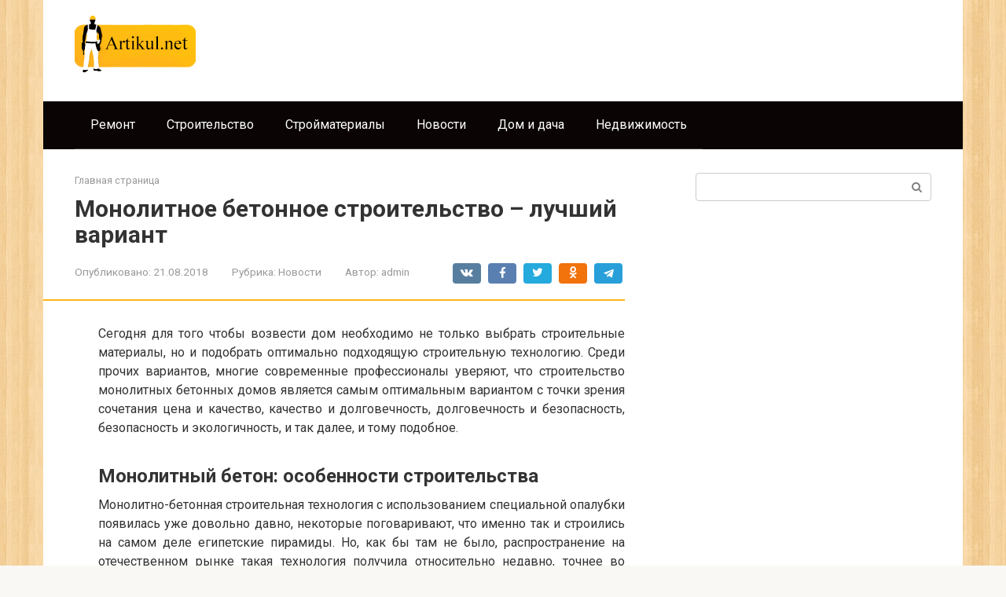

--- FILE ---
content_type: text/html; charset=UTF-8
request_url: https://artikul.net/monolitnoe-betonnoe-stroitelstvo-luchshij-variant.html
body_size: 13499
content:
<!DOCTYPE html>
<html lang="ru-RU">
<head>
    <meta charset="UTF-8">
    <meta name="viewport" content="width=device-width, initial-scale=1">

    <meta name='robots' content='index, follow, max-image-preview:large, max-snippet:-1, max-video-preview:-1' />

	<!-- This site is optimized with the Yoast SEO plugin v26.3 - https://yoast.com/wordpress/plugins/seo/ -->
	<title>Монолитное бетонное строительство – лучший вариант - Строительные материалы</title>
	<link rel="canonical" href="https://artikul.net/monolitnoe-betonnoe-stroitelstvo-luchshij-variant.html" />
	<meta property="og:locale" content="ru_RU" />
	<meta property="og:type" content="article" />
	<meta property="og:title" content="Монолитное бетонное строительство – лучший вариант - Строительные материалы" />
	<meta property="og:description" content="Сегодня для того чтобы возвести дом необходимо не только выбрать строительные материалы, но и подобрать оптимально подходящую строительную технологию. Среди прочих вариантов, многие современные профессионалы уверяют, что строительство монолитных бетонных домов является самым оптимальным вариантом с точки зрения сочетания цена и качество, качество и долговечность, долговечность и безопасность, безопасность и экологичность, и так далее, и [&hellip;]" />
	<meta property="og:url" content="https://artikul.net/monolitnoe-betonnoe-stroitelstvo-luchshij-variant.html" />
	<meta property="og:site_name" content="Строительные материалы" />
	<meta property="article:published_time" content="2018-08-21T18:39:03+00:00" />
	<meta name="author" content="admin" />
	<meta name="twitter:card" content="summary_large_image" />
	<meta name="twitter:label1" content="Написано автором" />
	<meta name="twitter:data1" content="admin" />
	<script type="application/ld+json" class="yoast-schema-graph">{"@context":"https://schema.org","@graph":[{"@type":"WebPage","@id":"https://artikul.net/monolitnoe-betonnoe-stroitelstvo-luchshij-variant.html","url":"https://artikul.net/monolitnoe-betonnoe-stroitelstvo-luchshij-variant.html","name":"Монолитное бетонное строительство – лучший вариант - Строительные материалы","isPartOf":{"@id":"https://artikul.net/#website"},"datePublished":"2018-08-21T18:39:03+00:00","author":{"@id":"https://artikul.net/#/schema/person/f86b49cedff1083d59138a35961f9c8e"},"breadcrumb":{"@id":"https://artikul.net/monolitnoe-betonnoe-stroitelstvo-luchshij-variant.html#breadcrumb"},"inLanguage":"ru-RU","potentialAction":[{"@type":"ReadAction","target":["https://artikul.net/monolitnoe-betonnoe-stroitelstvo-luchshij-variant.html"]}]},{"@type":"BreadcrumbList","@id":"https://artikul.net/monolitnoe-betonnoe-stroitelstvo-luchshij-variant.html#breadcrumb","itemListElement":[{"@type":"ListItem","position":1,"name":"Главная страница","item":"https://artikul.net/"},{"@type":"ListItem","position":2,"name":"Монолитное бетонное строительство – лучший вариант"}]},{"@type":"WebSite","@id":"https://artikul.net/#website","url":"https://artikul.net/","name":"Строительные материалы","description":"","potentialAction":[{"@type":"SearchAction","target":{"@type":"EntryPoint","urlTemplate":"https://artikul.net/?s={search_term_string}"},"query-input":{"@type":"PropertyValueSpecification","valueRequired":true,"valueName":"search_term_string"}}],"inLanguage":"ru-RU"},{"@type":"Person","@id":"https://artikul.net/#/schema/person/f86b49cedff1083d59138a35961f9c8e","name":"admin","image":{"@type":"ImageObject","inLanguage":"ru-RU","@id":"https://artikul.net/#/schema/person/image/","url":"https://secure.gravatar.com/avatar/66ff17623f1e9f46b71da7d37233505b392d786d004a16c87d7221fc73aa1859?s=96&d=mm&r=g","contentUrl":"https://secure.gravatar.com/avatar/66ff17623f1e9f46b71da7d37233505b392d786d004a16c87d7221fc73aa1859?s=96&d=mm&r=g","caption":"admin"},"sameAs":["https://artikul.net"],"url":"https://artikul.net/author/admin"}]}</script>
	<!-- / Yoast SEO plugin. -->


<link rel='dns-prefetch' href='//fonts.googleapis.com' />
<link rel="alternate" title="oEmbed (JSON)" type="application/json+oembed" href="https://artikul.net/wp-json/oembed/1.0/embed?url=https%3A%2F%2Fartikul.net%2Fmonolitnoe-betonnoe-stroitelstvo-luchshij-variant.html" />
<link rel="alternate" title="oEmbed (XML)" type="text/xml+oembed" href="https://artikul.net/wp-json/oembed/1.0/embed?url=https%3A%2F%2Fartikul.net%2Fmonolitnoe-betonnoe-stroitelstvo-luchshij-variant.html&#038;format=xml" />
<style id='wp-img-auto-sizes-contain-inline-css' type='text/css'>
img:is([sizes=auto i],[sizes^="auto," i]){contain-intrinsic-size:3000px 1500px}
/*# sourceURL=wp-img-auto-sizes-contain-inline-css */
</style>
<style id='wp-emoji-styles-inline-css' type='text/css'>

	img.wp-smiley, img.emoji {
		display: inline !important;
		border: none !important;
		box-shadow: none !important;
		height: 1em !important;
		width: 1em !important;
		margin: 0 0.07em !important;
		vertical-align: -0.1em !important;
		background: none !important;
		padding: 0 !important;
	}
/*# sourceURL=wp-emoji-styles-inline-css */
</style>
<style id='wp-block-library-inline-css' type='text/css'>
:root{--wp-block-synced-color:#7a00df;--wp-block-synced-color--rgb:122,0,223;--wp-bound-block-color:var(--wp-block-synced-color);--wp-editor-canvas-background:#ddd;--wp-admin-theme-color:#007cba;--wp-admin-theme-color--rgb:0,124,186;--wp-admin-theme-color-darker-10:#006ba1;--wp-admin-theme-color-darker-10--rgb:0,107,160.5;--wp-admin-theme-color-darker-20:#005a87;--wp-admin-theme-color-darker-20--rgb:0,90,135;--wp-admin-border-width-focus:2px}@media (min-resolution:192dpi){:root{--wp-admin-border-width-focus:1.5px}}.wp-element-button{cursor:pointer}:root .has-very-light-gray-background-color{background-color:#eee}:root .has-very-dark-gray-background-color{background-color:#313131}:root .has-very-light-gray-color{color:#eee}:root .has-very-dark-gray-color{color:#313131}:root .has-vivid-green-cyan-to-vivid-cyan-blue-gradient-background{background:linear-gradient(135deg,#00d084,#0693e3)}:root .has-purple-crush-gradient-background{background:linear-gradient(135deg,#34e2e4,#4721fb 50%,#ab1dfe)}:root .has-hazy-dawn-gradient-background{background:linear-gradient(135deg,#faaca8,#dad0ec)}:root .has-subdued-olive-gradient-background{background:linear-gradient(135deg,#fafae1,#67a671)}:root .has-atomic-cream-gradient-background{background:linear-gradient(135deg,#fdd79a,#004a59)}:root .has-nightshade-gradient-background{background:linear-gradient(135deg,#330968,#31cdcf)}:root .has-midnight-gradient-background{background:linear-gradient(135deg,#020381,#2874fc)}:root{--wp--preset--font-size--normal:16px;--wp--preset--font-size--huge:42px}.has-regular-font-size{font-size:1em}.has-larger-font-size{font-size:2.625em}.has-normal-font-size{font-size:var(--wp--preset--font-size--normal)}.has-huge-font-size{font-size:var(--wp--preset--font-size--huge)}.has-text-align-center{text-align:center}.has-text-align-left{text-align:left}.has-text-align-right{text-align:right}.has-fit-text{white-space:nowrap!important}#end-resizable-editor-section{display:none}.aligncenter{clear:both}.items-justified-left{justify-content:flex-start}.items-justified-center{justify-content:center}.items-justified-right{justify-content:flex-end}.items-justified-space-between{justify-content:space-between}.screen-reader-text{border:0;clip-path:inset(50%);height:1px;margin:-1px;overflow:hidden;padding:0;position:absolute;width:1px;word-wrap:normal!important}.screen-reader-text:focus{background-color:#ddd;clip-path:none;color:#444;display:block;font-size:1em;height:auto;left:5px;line-height:normal;padding:15px 23px 14px;text-decoration:none;top:5px;width:auto;z-index:100000}html :where(.has-border-color){border-style:solid}html :where([style*=border-top-color]){border-top-style:solid}html :where([style*=border-right-color]){border-right-style:solid}html :where([style*=border-bottom-color]){border-bottom-style:solid}html :where([style*=border-left-color]){border-left-style:solid}html :where([style*=border-width]){border-style:solid}html :where([style*=border-top-width]){border-top-style:solid}html :where([style*=border-right-width]){border-right-style:solid}html :where([style*=border-bottom-width]){border-bottom-style:solid}html :where([style*=border-left-width]){border-left-style:solid}html :where(img[class*=wp-image-]){height:auto;max-width:100%}:where(figure){margin:0 0 1em}html :where(.is-position-sticky){--wp-admin--admin-bar--position-offset:var(--wp-admin--admin-bar--height,0px)}@media screen and (max-width:600px){html :where(.is-position-sticky){--wp-admin--admin-bar--position-offset:0px}}

/*# sourceURL=wp-block-library-inline-css */
</style><style id='global-styles-inline-css' type='text/css'>
:root{--wp--preset--aspect-ratio--square: 1;--wp--preset--aspect-ratio--4-3: 4/3;--wp--preset--aspect-ratio--3-4: 3/4;--wp--preset--aspect-ratio--3-2: 3/2;--wp--preset--aspect-ratio--2-3: 2/3;--wp--preset--aspect-ratio--16-9: 16/9;--wp--preset--aspect-ratio--9-16: 9/16;--wp--preset--color--black: #000000;--wp--preset--color--cyan-bluish-gray: #abb8c3;--wp--preset--color--white: #ffffff;--wp--preset--color--pale-pink: #f78da7;--wp--preset--color--vivid-red: #cf2e2e;--wp--preset--color--luminous-vivid-orange: #ff6900;--wp--preset--color--luminous-vivid-amber: #fcb900;--wp--preset--color--light-green-cyan: #7bdcb5;--wp--preset--color--vivid-green-cyan: #00d084;--wp--preset--color--pale-cyan-blue: #8ed1fc;--wp--preset--color--vivid-cyan-blue: #0693e3;--wp--preset--color--vivid-purple: #9b51e0;--wp--preset--gradient--vivid-cyan-blue-to-vivid-purple: linear-gradient(135deg,rgb(6,147,227) 0%,rgb(155,81,224) 100%);--wp--preset--gradient--light-green-cyan-to-vivid-green-cyan: linear-gradient(135deg,rgb(122,220,180) 0%,rgb(0,208,130) 100%);--wp--preset--gradient--luminous-vivid-amber-to-luminous-vivid-orange: linear-gradient(135deg,rgb(252,185,0) 0%,rgb(255,105,0) 100%);--wp--preset--gradient--luminous-vivid-orange-to-vivid-red: linear-gradient(135deg,rgb(255,105,0) 0%,rgb(207,46,46) 100%);--wp--preset--gradient--very-light-gray-to-cyan-bluish-gray: linear-gradient(135deg,rgb(238,238,238) 0%,rgb(169,184,195) 100%);--wp--preset--gradient--cool-to-warm-spectrum: linear-gradient(135deg,rgb(74,234,220) 0%,rgb(151,120,209) 20%,rgb(207,42,186) 40%,rgb(238,44,130) 60%,rgb(251,105,98) 80%,rgb(254,248,76) 100%);--wp--preset--gradient--blush-light-purple: linear-gradient(135deg,rgb(255,206,236) 0%,rgb(152,150,240) 100%);--wp--preset--gradient--blush-bordeaux: linear-gradient(135deg,rgb(254,205,165) 0%,rgb(254,45,45) 50%,rgb(107,0,62) 100%);--wp--preset--gradient--luminous-dusk: linear-gradient(135deg,rgb(255,203,112) 0%,rgb(199,81,192) 50%,rgb(65,88,208) 100%);--wp--preset--gradient--pale-ocean: linear-gradient(135deg,rgb(255,245,203) 0%,rgb(182,227,212) 50%,rgb(51,167,181) 100%);--wp--preset--gradient--electric-grass: linear-gradient(135deg,rgb(202,248,128) 0%,rgb(113,206,126) 100%);--wp--preset--gradient--midnight: linear-gradient(135deg,rgb(2,3,129) 0%,rgb(40,116,252) 100%);--wp--preset--font-size--small: 13px;--wp--preset--font-size--medium: 20px;--wp--preset--font-size--large: 36px;--wp--preset--font-size--x-large: 42px;--wp--preset--spacing--20: 0.44rem;--wp--preset--spacing--30: 0.67rem;--wp--preset--spacing--40: 1rem;--wp--preset--spacing--50: 1.5rem;--wp--preset--spacing--60: 2.25rem;--wp--preset--spacing--70: 3.38rem;--wp--preset--spacing--80: 5.06rem;--wp--preset--shadow--natural: 6px 6px 9px rgba(0, 0, 0, 0.2);--wp--preset--shadow--deep: 12px 12px 50px rgba(0, 0, 0, 0.4);--wp--preset--shadow--sharp: 6px 6px 0px rgba(0, 0, 0, 0.2);--wp--preset--shadow--outlined: 6px 6px 0px -3px rgb(255, 255, 255), 6px 6px rgb(0, 0, 0);--wp--preset--shadow--crisp: 6px 6px 0px rgb(0, 0, 0);}:where(.is-layout-flex){gap: 0.5em;}:where(.is-layout-grid){gap: 0.5em;}body .is-layout-flex{display: flex;}.is-layout-flex{flex-wrap: wrap;align-items: center;}.is-layout-flex > :is(*, div){margin: 0;}body .is-layout-grid{display: grid;}.is-layout-grid > :is(*, div){margin: 0;}:where(.wp-block-columns.is-layout-flex){gap: 2em;}:where(.wp-block-columns.is-layout-grid){gap: 2em;}:where(.wp-block-post-template.is-layout-flex){gap: 1.25em;}:where(.wp-block-post-template.is-layout-grid){gap: 1.25em;}.has-black-color{color: var(--wp--preset--color--black) !important;}.has-cyan-bluish-gray-color{color: var(--wp--preset--color--cyan-bluish-gray) !important;}.has-white-color{color: var(--wp--preset--color--white) !important;}.has-pale-pink-color{color: var(--wp--preset--color--pale-pink) !important;}.has-vivid-red-color{color: var(--wp--preset--color--vivid-red) !important;}.has-luminous-vivid-orange-color{color: var(--wp--preset--color--luminous-vivid-orange) !important;}.has-luminous-vivid-amber-color{color: var(--wp--preset--color--luminous-vivid-amber) !important;}.has-light-green-cyan-color{color: var(--wp--preset--color--light-green-cyan) !important;}.has-vivid-green-cyan-color{color: var(--wp--preset--color--vivid-green-cyan) !important;}.has-pale-cyan-blue-color{color: var(--wp--preset--color--pale-cyan-blue) !important;}.has-vivid-cyan-blue-color{color: var(--wp--preset--color--vivid-cyan-blue) !important;}.has-vivid-purple-color{color: var(--wp--preset--color--vivid-purple) !important;}.has-black-background-color{background-color: var(--wp--preset--color--black) !important;}.has-cyan-bluish-gray-background-color{background-color: var(--wp--preset--color--cyan-bluish-gray) !important;}.has-white-background-color{background-color: var(--wp--preset--color--white) !important;}.has-pale-pink-background-color{background-color: var(--wp--preset--color--pale-pink) !important;}.has-vivid-red-background-color{background-color: var(--wp--preset--color--vivid-red) !important;}.has-luminous-vivid-orange-background-color{background-color: var(--wp--preset--color--luminous-vivid-orange) !important;}.has-luminous-vivid-amber-background-color{background-color: var(--wp--preset--color--luminous-vivid-amber) !important;}.has-light-green-cyan-background-color{background-color: var(--wp--preset--color--light-green-cyan) !important;}.has-vivid-green-cyan-background-color{background-color: var(--wp--preset--color--vivid-green-cyan) !important;}.has-pale-cyan-blue-background-color{background-color: var(--wp--preset--color--pale-cyan-blue) !important;}.has-vivid-cyan-blue-background-color{background-color: var(--wp--preset--color--vivid-cyan-blue) !important;}.has-vivid-purple-background-color{background-color: var(--wp--preset--color--vivid-purple) !important;}.has-black-border-color{border-color: var(--wp--preset--color--black) !important;}.has-cyan-bluish-gray-border-color{border-color: var(--wp--preset--color--cyan-bluish-gray) !important;}.has-white-border-color{border-color: var(--wp--preset--color--white) !important;}.has-pale-pink-border-color{border-color: var(--wp--preset--color--pale-pink) !important;}.has-vivid-red-border-color{border-color: var(--wp--preset--color--vivid-red) !important;}.has-luminous-vivid-orange-border-color{border-color: var(--wp--preset--color--luminous-vivid-orange) !important;}.has-luminous-vivid-amber-border-color{border-color: var(--wp--preset--color--luminous-vivid-amber) !important;}.has-light-green-cyan-border-color{border-color: var(--wp--preset--color--light-green-cyan) !important;}.has-vivid-green-cyan-border-color{border-color: var(--wp--preset--color--vivid-green-cyan) !important;}.has-pale-cyan-blue-border-color{border-color: var(--wp--preset--color--pale-cyan-blue) !important;}.has-vivid-cyan-blue-border-color{border-color: var(--wp--preset--color--vivid-cyan-blue) !important;}.has-vivid-purple-border-color{border-color: var(--wp--preset--color--vivid-purple) !important;}.has-vivid-cyan-blue-to-vivid-purple-gradient-background{background: var(--wp--preset--gradient--vivid-cyan-blue-to-vivid-purple) !important;}.has-light-green-cyan-to-vivid-green-cyan-gradient-background{background: var(--wp--preset--gradient--light-green-cyan-to-vivid-green-cyan) !important;}.has-luminous-vivid-amber-to-luminous-vivid-orange-gradient-background{background: var(--wp--preset--gradient--luminous-vivid-amber-to-luminous-vivid-orange) !important;}.has-luminous-vivid-orange-to-vivid-red-gradient-background{background: var(--wp--preset--gradient--luminous-vivid-orange-to-vivid-red) !important;}.has-very-light-gray-to-cyan-bluish-gray-gradient-background{background: var(--wp--preset--gradient--very-light-gray-to-cyan-bluish-gray) !important;}.has-cool-to-warm-spectrum-gradient-background{background: var(--wp--preset--gradient--cool-to-warm-spectrum) !important;}.has-blush-light-purple-gradient-background{background: var(--wp--preset--gradient--blush-light-purple) !important;}.has-blush-bordeaux-gradient-background{background: var(--wp--preset--gradient--blush-bordeaux) !important;}.has-luminous-dusk-gradient-background{background: var(--wp--preset--gradient--luminous-dusk) !important;}.has-pale-ocean-gradient-background{background: var(--wp--preset--gradient--pale-ocean) !important;}.has-electric-grass-gradient-background{background: var(--wp--preset--gradient--electric-grass) !important;}.has-midnight-gradient-background{background: var(--wp--preset--gradient--midnight) !important;}.has-small-font-size{font-size: var(--wp--preset--font-size--small) !important;}.has-medium-font-size{font-size: var(--wp--preset--font-size--medium) !important;}.has-large-font-size{font-size: var(--wp--preset--font-size--large) !important;}.has-x-large-font-size{font-size: var(--wp--preset--font-size--x-large) !important;}
/*# sourceURL=global-styles-inline-css */
</style>

<style id='classic-theme-styles-inline-css' type='text/css'>
/*! This file is auto-generated */
.wp-block-button__link{color:#fff;background-color:#32373c;border-radius:9999px;box-shadow:none;text-decoration:none;padding:calc(.667em + 2px) calc(1.333em + 2px);font-size:1.125em}.wp-block-file__button{background:#32373c;color:#fff;text-decoration:none}
/*# sourceURL=/wp-includes/css/classic-themes.min.css */
</style>
<link rel='stylesheet' id='google-fonts-css' href='https://fonts.googleapis.com/css?family=Roboto%3A400%2C400i%2C700&#038;subset=cyrillic&#038;display=swap&#038;ver=6.9'  media='all' />
<link rel='stylesheet' id='root-style-css' href='https://artikul.net/wp-content/themes/root/assets/css/style.min.css?ver=3.1.4'  media='all' />
<script type="text/javascript" src="https://artikul.net/wp-includes/js/jquery/jquery.min.js?ver=3.7.1" id="jquery-core-js"></script>
<script type="text/javascript" src="https://artikul.net/wp-includes/js/jquery/jquery-migrate.min.js?ver=3.4.1" id="jquery-migrate-js"></script>
<link rel="https://api.w.org/" href="https://artikul.net/wp-json/" /><link rel="alternate" title="JSON" type="application/json" href="https://artikul.net/wp-json/wp/v2/posts/2633" /><style>.site-logotype {max-width:1000px}.site-logotype img {max-height:100px}@media (max-width: 991px) {.mob-search{display:block;margin-bottom:25px} }.scrolltop {background-color:#cccccc}.scrolltop:after {color:#ffffff}.scrolltop {width:50px}.scrolltop {height:50px}.scrolltop:after {content:"\f102"}.entry-image:not(.entry-image--big) {margin-left:-20px}@media (min-width: 1200px) {.entry-image:not(.entry-image--big) {margin-left:-40px} }body {font-family:"Roboto" ,"Helvetica Neue", Helvetica, Arial, sans-serif}@media (min-width: 576px) {body {font-size:16px} }@media (min-width: 576px) {body {line-height:1.5} }.site-title, .site-title a {font-family:"Roboto" ,"Helvetica Neue", Helvetica, Arial, sans-serif}@media (min-width: 576px) {.site-title, .site-title a {font-size:28px} }@media (min-width: 576px) {.site-title, .site-title a {line-height:1.1} }.site-description {font-family:"Roboto" ,"Helvetica Neue", Helvetica, Arial, sans-serif}@media (min-width: 576px) {.site-description {font-size:16px} }@media (min-width: 576px) {.site-description {line-height:1.5} }.top-menu {font-family:"Roboto" ,"Helvetica Neue", Helvetica, Arial, sans-serif}@media (min-width: 576px) {.top-menu {font-size:16px} }@media (min-width: 576px) {.top-menu {line-height:1.5} }.main-navigation ul li a, .main-navigation ul li .removed-link, .footer-navigation ul li a, .footer-navigation ul li .removed-link{font-family:"Roboto" ,"Helvetica Neue", Helvetica, Arial, sans-serif}@media (min-width: 576px) {.main-navigation ul li a, .main-navigation ul li .removed-link, .footer-navigation ul li a, .footer-navigation ul li .removed-link {font-size: 16px} }@media (min-width: 576px) {.main-navigation ul li a, .main-navigation ul li .removed-link, .footer-navigation ul li a, .footer-navigation ul li .removed-link {line-height:1.5} }.h1, h1:not(.site-title) {font-weight:bold;}.h2, h2 {font-weight:bold;}.h3, h3 {font-weight:bold;}.h4, h4 {font-weight:bold;}.h5, h5 {font-weight:bold;}.h6, h6 {font-weight:bold;}.mob-hamburger span, .card-slider__category, .card-slider-container .swiper-pagination-bullet-active, .page-separator, .pagination .current, .pagination a.page-numbers:hover, .entry-content ul > li:before, .entry-content ul:not([class])>li:before, .entry-content ul.wp-block-list>li:before, .home-text ul:not([class])>li:before, .home-text ul.wp-block-list>li:before, .taxonomy-description ul:not([class])>li:before, .taxonomy-description ul.wp-block-list>li:before, .btn, .comment-respond .form-submit input, .contact-form .contact_submit, .page-links__item {background-color:#ffb517}.spoiler-box, .entry-content ol li:before, .entry-content ol:not([class]) li:before, .entry-content ol.wp-block-list li:before, .home-text ol:not([class]) li:before, .home-text ol.wp-block-list li:before, .taxonomy-description ol:not([class]) li:before, .taxonomy-description ol.wp-block-list li:before, .mob-hamburger, .inp:focus, .search-form__text:focus, .entry-content blockquote:not(.wpremark),
         .comment-respond .comment-form-author input:focus, .comment-respond .comment-form-author textarea:focus, .comment-respond .comment-form-comment input:focus, .comment-respond .comment-form-comment textarea:focus, .comment-respond .comment-form-email input:focus, .comment-respond .comment-form-email textarea:focus, .comment-respond .comment-form-url input:focus, .comment-respond .comment-form-url textarea:focus {border-color:#ffb517}.entry-content blockquote:before, .spoiler-box__title:after, .sidebar-navigation .menu-item-has-children:after,
        .star-rating--score-1:not(.hover) .star-rating-item:nth-child(1),
        .star-rating--score-2:not(.hover) .star-rating-item:nth-child(1), .star-rating--score-2:not(.hover) .star-rating-item:nth-child(2),
        .star-rating--score-3:not(.hover) .star-rating-item:nth-child(1), .star-rating--score-3:not(.hover) .star-rating-item:nth-child(2), .star-rating--score-3:not(.hover) .star-rating-item:nth-child(3),
        .star-rating--score-4:not(.hover) .star-rating-item:nth-child(1), .star-rating--score-4:not(.hover) .star-rating-item:nth-child(2), .star-rating--score-4:not(.hover) .star-rating-item:nth-child(3), .star-rating--score-4:not(.hover) .star-rating-item:nth-child(4),
        .star-rating--score-5:not(.hover) .star-rating-item:nth-child(1), .star-rating--score-5:not(.hover) .star-rating-item:nth-child(2), .star-rating--score-5:not(.hover) .star-rating-item:nth-child(3), .star-rating--score-5:not(.hover) .star-rating-item:nth-child(4), .star-rating--score-5:not(.hover) .star-rating-item:nth-child(5), .star-rating-item.hover {color:#ffb517}body {color:#333333}a, .spanlink, .comment-reply-link, .pseudo-link, .root-pseudo-link {color:#c2512a}a:hover, a:focus, a:active, .spanlink:hover, .comment-reply-link:hover, .pseudo-link:hover {color:#e66212}.site-header {background-color:#ffffff}.site-header {color:#333333}.site-title, .site-title a {color:#5a80b1}.site-description, .site-description a {color:#666666}.top-menu ul li a {color:#333333}.main-navigation, .footer-navigation, .main-navigation ul li .sub-menu, .footer-navigation ul li .sub-menu {background-color:#0a0404}.main-navigation ul li a, .main-navigation ul li .removed-link, .footer-navigation ul li a, .footer-navigation ul li .removed-link {color:#ffffff}.site-content {background-color:#ffffff}.site-footer {background-color:#ffffff}.site-footer {color:#333333}body {background-image:url(https://artikul.net/wp-content/themes/root/images/backgrounds/wood.jpg) }</style><link rel="prefetch" href="https://artikul.net/wp-content/themes/root/fonts/fontawesome-webfont.ttf" as="font" crossorigin>    <!-- Global site tag (gtag.js) - Google Analytics -->
<script async src="https://www.googletagmanager.com/gtag/js?id=UA-126505018-1"></script>
<script>
window.dataLayer = window.dataLayer || [];
function gtag(){dataLayer.push(arguments);}
gtag('js', new Date());

gtag('config', 'UA-126505018-1');
</script>

<script type="text/javascript">
<!--
var _acic={dataProvider:10};(function(){var e=document.createElement("script");e.type="text/javascript";e.async=true;e.src="https://www.acint.net/aci.js";var t=document.getElementsByTagName("script")[0];t.parentNode.insertBefore(e,t)})()
//-->
</script></head>

<body data-rsssl=1 class="wp-singular post-template-default single single-post postid-2633 single-format-standard wp-theme-root  group-blog">



<div id="page" class="site">
    <a class="skip-link screen-reader-text" href="#main"><!--noindex-->Перейти к контенту<!--/noindex--></a>

    

<header id="masthead" class="site-header container" itemscope itemtype="http://schema.org/WPHeader">
    <div class="site-header-inner ">
        <div class="site-branding">
            <div class="site-logotype"><a href="https://artikul.net/"><img src="https://artikul.net/wp-content/uploads/2022/01/belik_ua.png" width="154" height="72" alt="Строительные материалы"></a></div>
                    </div><!-- .site-branding -->

        
        
        
        
        <div class="mob-hamburger"><span></span></div>

                    <div class="mob-search">
<form role="search" method="get" id="searchform_1424" action="https://artikul.net/" class="search-form">
    <label class="screen-reader-text" for="s_1424"><!--noindex-->Поиск: <!--/noindex--></label>
    <input type="text" value="" name="s" id="s_1424" class="search-form__text">
    <button type="submit" id="searchsubmit_1424" class="search-form__submit"></button>
</form></div>
            </div><!--.site-header-inner-->
</header><!-- #masthead -->



    
    
    <nav id="site-navigation" class="main-navigation container" itemscope itemtype="http://schema.org/SiteNavigationElement">
        <div class="main-navigation-inner ">
            <div class="menu-%d0%b3%d0%bb%d0%b0%d0%b2%d0%bd%d0%be%d0%b5-container"><ul id="header_menu" class="menu"><li id="menu-item-1144" class="menu-item menu-item-type-taxonomy menu-item-object-category menu-item-1144"><a href="https://artikul.net/category/remont">Ремонт</a></li>
<li id="menu-item-1145" class="menu-item menu-item-type-taxonomy menu-item-object-category menu-item-1145"><a href="https://artikul.net/category/stroitelstvo">Строительство</a></li>
<li id="menu-item-1146" class="menu-item menu-item-type-taxonomy menu-item-object-category menu-item-1146"><a href="https://artikul.net/category/stroitelnye-materialy">Стройматериалы</a></li>
<li id="menu-item-1147" class="menu-item menu-item-type-taxonomy menu-item-object-category current-post-ancestor current-menu-parent current-post-parent menu-item-1147"><a href="https://artikul.net/category/novosti">Новости</a></li>
<li id="menu-item-1148" class="menu-item menu-item-type-taxonomy menu-item-object-category menu-item-1148"><a href="https://artikul.net/category/dom-i-dacha">Дом и дача</a></li>
<li id="menu-item-1149" class="menu-item menu-item-type-taxonomy menu-item-object-category menu-item-1149"><a href="https://artikul.net/category/nedvizhimost">Недвижимость</a></li>
</ul></div>        </div><!--.main-navigation-inner-->
    </nav><!-- #site-navigation -->

    

    
    
	<div id="content" class="site-content container">

        

<div itemscope itemtype="http://schema.org/Article">

    
	<div id="primary" class="content-area">
		<main id="main" class="site-main">

            <div class="breadcrumb" id="breadcrumbs"><span><span><a href="https://artikul.net/">Главная страница</a></span></span></div>
			
<article id="post-2633" class="post-2633 post type-post status-publish format-standard  category-novosti">

    
        <header class="entry-header">
                                            <h1 class="entry-title" itemprop="headline">Монолитное бетонное строительство – лучший вариант</h1>                            
            
                            <div class="entry-meta"><span class="entry-date"><span class="entry-label">Опубликовано:</span> <time itemprop="datePublished" datetime="2018-08-21">21.08.2018</time></span><span class="entry-category"><span class="hidden-xs">Рубрика:</span> <a href="https://artikul.net/category/novosti" itemprop="articleSection">Новости</a></span><span class="entry-author"><span class="hidden-xs">Автор:</span> <span itemprop="author">admin</span></span><span class="b-share b-share--small">


<span class="b-share__ico b-share__vk js-share-link" data-uri="https://vk.com/share.php?url=https%3A%2F%2Fartikul.net%2Fmonolitnoe-betonnoe-stroitelstvo-luchshij-variant.html"></span>


<span class="b-share__ico b-share__fb js-share-link" data-uri="https://www.facebook.com/sharer.php?u=https%3A%2F%2Fartikul.net%2Fmonolitnoe-betonnoe-stroitelstvo-luchshij-variant.html"></span>


<span class="b-share__ico b-share__tw js-share-link" data-uri="https://twitter.com/share?text=%D0%9C%D0%BE%D0%BD%D0%BE%D0%BB%D0%B8%D1%82%D0%BD%D0%BE%D0%B5+%D0%B1%D0%B5%D1%82%D0%BE%D0%BD%D0%BD%D0%BE%D0%B5+%D1%81%D1%82%D1%80%D0%BE%D0%B8%D1%82%D0%B5%D0%BB%D1%8C%D1%81%D1%82%D0%B2%D0%BE+%E2%80%93+%D0%BB%D1%83%D1%87%D1%88%D0%B8%D0%B9+%D0%B2%D0%B0%D1%80%D0%B8%D0%B0%D0%BD%D1%82&url=https%3A%2F%2Fartikul.net%2Fmonolitnoe-betonnoe-stroitelstvo-luchshij-variant.html"></span>


<span class="b-share__ico b-share__ok js-share-link" data-uri="https://connect.ok.ru/dk?st.cmd=WidgetSharePreview&service=odnoklassniki&st.shareUrl=https%3A%2F%2Fartikul.net%2Fmonolitnoe-betonnoe-stroitelstvo-luchshij-variant.html"></span>


<span class="b-share__ico b-share__whatsapp js-share-link js-share-link-no-window" data-uri="whatsapp://send?text=%D0%9C%D0%BE%D0%BD%D0%BE%D0%BB%D0%B8%D1%82%D0%BD%D0%BE%D0%B5+%D0%B1%D0%B5%D1%82%D0%BE%D0%BD%D0%BD%D0%BE%D0%B5+%D1%81%D1%82%D1%80%D0%BE%D0%B8%D1%82%D0%B5%D0%BB%D1%8C%D1%81%D1%82%D0%B2%D0%BE+%E2%80%93+%D0%BB%D1%83%D1%87%D1%88%D0%B8%D0%B9+%D0%B2%D0%B0%D1%80%D0%B8%D0%B0%D0%BD%D1%82%20https%3A%2F%2Fartikul.net%2Fmonolitnoe-betonnoe-stroitelstvo-luchshij-variant.html"></span>


<span class="b-share__ico b-share__viber js-share-link js-share-link-no-window" data-uri="viber://forward?text=%D0%9C%D0%BE%D0%BD%D0%BE%D0%BB%D0%B8%D1%82%D0%BD%D0%BE%D0%B5+%D0%B1%D0%B5%D1%82%D0%BE%D0%BD%D0%BD%D0%BE%D0%B5+%D1%81%D1%82%D1%80%D0%BE%D0%B8%D1%82%D0%B5%D0%BB%D1%8C%D1%81%D1%82%D0%B2%D0%BE+%E2%80%93+%D0%BB%D1%83%D1%87%D1%88%D0%B8%D0%B9+%D0%B2%D0%B0%D1%80%D0%B8%D0%B0%D0%BD%D1%82%20https%3A%2F%2Fartikul.net%2Fmonolitnoe-betonnoe-stroitelstvo-luchshij-variant.html"></span>


<span class="b-share__ico b-share__telegram js-share-link js-share-link-no-window" data-uri="https://t.me/share/url?url=https%3A%2F%2Fartikul.net%2Fmonolitnoe-betonnoe-stroitelstvo-luchshij-variant.html&text=%D0%9C%D0%BE%D0%BD%D0%BE%D0%BB%D0%B8%D1%82%D0%BD%D0%BE%D0%B5+%D0%B1%D0%B5%D1%82%D0%BE%D0%BD%D0%BD%D0%BE%D0%B5+%D1%81%D1%82%D1%80%D0%BE%D0%B8%D1%82%D0%B5%D0%BB%D1%8C%D1%81%D1%82%D0%B2%D0%BE+%E2%80%93+%D0%BB%D1%83%D1%87%D1%88%D0%B8%D0%B9+%D0%B2%D0%B0%D1%80%D0%B8%D0%B0%D0%BD%D1%82"></span>

</span></div><!-- .entry-meta -->                    </header><!-- .entry-header -->


                    <div class="page-separator"></div>
        
    
	<div class="entry-content" itemprop="articleBody">
		<p style="text-align: justify;"> Сегодня для того чтобы возвести дом необходимо не только выбрать строительные материалы, но и подобрать оптимально подходящую строительную технологию. Среди прочих вариантов, многие современные профессионалы уверяют, что строительство монолитных бетонных домов является самым оптимальным вариантом с точки зрения сочетания цена и качество, качество и долговечность, долговечность и безопасность, безопасность и экологичность, и так далее, и тому подобное.</p>
<h2> <strong>Монолитный бетон: особенности строительства</strong></h2>

<p style="text-align: justify;"> Монолитно-бетонная строительная технология с использованием специальной опалубки появилась уже довольно давно, некоторые поговаривают, что именно так и строились на самом деле египетские пирамиды. Но, как бы там не было, распространение на отечественном рынке такая технология получила относительно недавно, точнее во второй половине прошлого века. Как правило, возводили с использованием такой технологии по тем временам современные пятиэтажные дома, заселиться в которые мечтала добрая половина горожан.</p>
<p style="text-align: justify;"> В настоящее время, монолитно-бетонная технология все чаще применяется для возведения индивидуальной жилой недвижимости. Причём возводить по такой технологии дома и коттеджи можно буквально в любом архитектурно дизайнерском стиле, самое главное, это форма опалубки. Кстати, изготовление оригинальной опалубки в соответствии с проектной документацией всегда можно заказать у профессионалов, работающих с металлом или древесиной.</p>
<h2> <strong>Монолитно-бетонный дом: особенности строения</strong></h2>

<p style="text-align: justify;"> Во-первых следует заметить, что дома, возводимые по такой технологии обходятся своим владельцам дешевле аналогичных, построенных из любого другого каменного материала. Во-вторых, используя специальные добавки в бетонную смесь, монолитный дом можно строить в любое время года даже зимой, причём материал застывать будет очень-очень быстро. В-третьих, при желании получить дополнительную экономию, можно использовать несъёмную опалубку и гидроизоляционные присадки в бетон, то есть экономия на утеплении дома и на его защите от влаги. </p>	</div><!-- .entry-content -->
</article><!-- #post-## -->





<div class="entry-footer">
            <span class="entry-meta__comments" title="Комментарии"><span class="fa fa-comment-o"></span> 0</span>
    
                
    
    </div>



    <div class="b-share b-share--post">
                    <div class="b-share__title">Понравилась статья? Поделиться с друзьями:</div>
        
                


<span class="b-share__ico b-share__vk js-share-link" data-uri="https://vk.com/share.php?url=https%3A%2F%2Fartikul.net%2Fmonolitnoe-betonnoe-stroitelstvo-luchshij-variant.html"></span>


<span class="b-share__ico b-share__fb js-share-link" data-uri="https://www.facebook.com/sharer.php?u=https%3A%2F%2Fartikul.net%2Fmonolitnoe-betonnoe-stroitelstvo-luchshij-variant.html"></span>


<span class="b-share__ico b-share__tw js-share-link" data-uri="https://twitter.com/share?text=%D0%9C%D0%BE%D0%BD%D0%BE%D0%BB%D0%B8%D1%82%D0%BD%D0%BE%D0%B5+%D0%B1%D0%B5%D1%82%D0%BE%D0%BD%D0%BD%D0%BE%D0%B5+%D1%81%D1%82%D1%80%D0%BE%D0%B8%D1%82%D0%B5%D0%BB%D1%8C%D1%81%D1%82%D0%B2%D0%BE+%E2%80%93+%D0%BB%D1%83%D1%87%D1%88%D0%B8%D0%B9+%D0%B2%D0%B0%D1%80%D0%B8%D0%B0%D0%BD%D1%82&url=https%3A%2F%2Fartikul.net%2Fmonolitnoe-betonnoe-stroitelstvo-luchshij-variant.html"></span>


<span class="b-share__ico b-share__ok js-share-link" data-uri="https://connect.ok.ru/dk?st.cmd=WidgetSharePreview&service=odnoklassniki&st.shareUrl=https%3A%2F%2Fartikul.net%2Fmonolitnoe-betonnoe-stroitelstvo-luchshij-variant.html"></span>


<span class="b-share__ico b-share__whatsapp js-share-link js-share-link-no-window" data-uri="whatsapp://send?text=%D0%9C%D0%BE%D0%BD%D0%BE%D0%BB%D0%B8%D1%82%D0%BD%D0%BE%D0%B5+%D0%B1%D0%B5%D1%82%D0%BE%D0%BD%D0%BD%D0%BE%D0%B5+%D1%81%D1%82%D1%80%D0%BE%D0%B8%D1%82%D0%B5%D0%BB%D1%8C%D1%81%D1%82%D0%B2%D0%BE+%E2%80%93+%D0%BB%D1%83%D1%87%D1%88%D0%B8%D0%B9+%D0%B2%D0%B0%D1%80%D0%B8%D0%B0%D0%BD%D1%82%20https%3A%2F%2Fartikul.net%2Fmonolitnoe-betonnoe-stroitelstvo-luchshij-variant.html"></span>


<span class="b-share__ico b-share__viber js-share-link js-share-link-no-window" data-uri="viber://forward?text=%D0%9C%D0%BE%D0%BD%D0%BE%D0%BB%D0%B8%D1%82%D0%BD%D0%BE%D0%B5+%D0%B1%D0%B5%D1%82%D0%BE%D0%BD%D0%BD%D0%BE%D0%B5+%D1%81%D1%82%D1%80%D0%BE%D0%B8%D1%82%D0%B5%D0%BB%D1%8C%D1%81%D1%82%D0%B2%D0%BE+%E2%80%93+%D0%BB%D1%83%D1%87%D1%88%D0%B8%D0%B9+%D0%B2%D0%B0%D1%80%D0%B8%D0%B0%D0%BD%D1%82%20https%3A%2F%2Fartikul.net%2Fmonolitnoe-betonnoe-stroitelstvo-luchshij-variant.html"></span>


<span class="b-share__ico b-share__telegram js-share-link js-share-link-no-window" data-uri="https://t.me/share/url?url=https%3A%2F%2Fartikul.net%2Fmonolitnoe-betonnoe-stroitelstvo-luchshij-variant.html&text=%D0%9C%D0%BE%D0%BD%D0%BE%D0%BB%D0%B8%D1%82%D0%BD%D0%BE%D0%B5+%D0%B1%D0%B5%D1%82%D0%BE%D0%BD%D0%BD%D0%BE%D0%B5+%D1%81%D1%82%D1%80%D0%BE%D0%B8%D1%82%D0%B5%D0%BB%D1%8C%D1%81%D1%82%D0%B2%D0%BE+%E2%80%93+%D0%BB%D1%83%D1%87%D1%88%D0%B8%D0%B9+%D0%B2%D0%B0%D1%80%D0%B8%D0%B0%D0%BD%D1%82"></span>

            </div>



<meta itemscope itemprop="mainEntityOfPage" itemType="https://schema.org/WebPage" itemid="https://artikul.net/monolitnoe-betonnoe-stroitelstvo-luchshij-variant.html" content="Монолитное бетонное строительство – лучший вариант">
<meta itemprop="dateModified" content="2018-08-21">
<meta itemprop="datePublished" content="2018-08-21T18:39:03+03:00">
<div itemprop="publisher" itemscope itemtype="https://schema.org/Organization" style="display: none;"><div itemprop="logo" itemscope itemtype="https://schema.org/ImageObject"><img itemprop="url image" src="https://artikul.net/wp-content/uploads/2022/01/belik_ua.png" alt="Строительные материалы"></div><meta itemprop="name" content="Строительные материалы"><meta itemprop="telephone" content="Строительные материалы"><meta itemprop="address" content="https://artikul.net"></div><div class="b-related"><div class="b-related__header"><span>Вам также может быть интересно</span></div><div class="b-related__items">
<div id="post-13688" class="post-card post-card-related post-13688 post type-post status-publish format-standard has-post-thumbnail  category-novosti">
    <div class="post-card__image"><a href="https://artikul.net/inzhenernye-izyskaniya-dlya-stroitelstva-osnova-dlya-bezopasnogo-i-zakonnogo-proekta.html"><img width="330" height="140" src="https://artikul.net/wp-content/uploads/2026/01/i-4-330x140.webp" class="attachment-thumb-wide size-thumb-wide wp-post-image" alt="" decoding="async" /><div class="entry-meta"><span class="entry-category"><span>Новости</span></span><span class="entry-meta__info"><span class="entry-meta__comments" title="Комментарии"><span class="fa fa-comment-o"></span> 0</span></span></div></a></div><header class="entry-header"><div class="entry-title"><a href="https://artikul.net/inzhenernye-izyskaniya-dlya-stroitelstva-osnova-dlya-bezopasnogo-i-zakonnogo-proekta.html">Инженерные изыскания для строительства: основа для безопасного и законного проекта</a></div></header><div class="post-card__content">Планирование любого строительного проекта, от частного дома до крупного промышленного объекта, требует не только</div>
</div>
<div id="post-13679" class="post-card post-card-related post-13679 post type-post status-publish format-standard  category-novosti">
    <div class="post-card__image"><a href="https://artikul.net/kak-vybrat-nike-acg-podrobnyj-gid.html"><div class="thumb-wide"></div><div class="entry-meta"><span class="entry-category"><span>Новости</span></span><span class="entry-meta__info"><span class="entry-meta__comments" title="Комментарии"><span class="fa fa-comment-o"></span> 0</span></span></div></a></div><header class="entry-header"><div class="entry-title"><a href="https://artikul.net/kak-vybrat-nike-acg-podrobnyj-gid.html">Как выбрать Nike ACG: подробный гид</a></div></header><div class="post-card__content">Nike ACG (All Conditions Gear) — это линейка одежды, обуви и аксессуаров, созданная для</div>
</div>
<div id="post-13669" class="post-card post-card-related post-13669 post type-post status-publish format-standard has-post-thumbnail  category-novosti">
    <div class="post-card__image"><a href="https://artikul.net/pochemu-tak-vazhno-osveshhenie-dlya-domashnego-dekorativnogo-pruda.html"><img width="330" height="140" src="https://artikul.net/wp-content/uploads/2025/12/i-41-330x140.webp" class="attachment-thumb-wide size-thumb-wide wp-post-image" alt="" decoding="async" srcset="https://artikul.net/wp-content/uploads/2025/12/i-41-330x140.webp 330w, https://artikul.net/wp-content/uploads/2025/12/i-41-770x330.webp 770w" sizes="(max-width: 330px) 100vw, 330px" /><div class="entry-meta"><span class="entry-category"><span>Новости</span></span><span class="entry-meta__info"><span class="entry-meta__comments" title="Комментарии"><span class="fa fa-comment-o"></span> 0</span></span></div></a></div><header class="entry-header"><div class="entry-title"><a href="https://artikul.net/pochemu-tak-vazhno-osveshhenie-dlya-domashnego-dekorativnogo-pruda.html">Почему так важно освещение для домашнего декоративного пруда?</a></div></header><div class="post-card__content">Декоративный пруд – это уже довольно часто встречающееся украшение садового участка. Все больше прудов</div>
</div>
<div id="post-13666" class="post-card post-card-related post-13666 post type-post status-publish format-standard has-post-thumbnail  category-novosti">
    <div class="post-card__image"><a href="https://artikul.net/luchshij-instrument-dlya-doma.html"><img width="330" height="140" src="https://artikul.net/wp-content/uploads/2025/12/i-29-330x140.webp" class="attachment-thumb-wide size-thumb-wide wp-post-image" alt="" decoding="async" srcset="https://artikul.net/wp-content/uploads/2025/12/i-29-330x140.webp 330w, https://artikul.net/wp-content/uploads/2025/12/i-29-770x330.webp 770w" sizes="(max-width: 330px) 100vw, 330px" /><div class="entry-meta"><span class="entry-category"><span>Новости</span></span><span class="entry-meta__info"><span class="entry-meta__comments" title="Комментарии"><span class="fa fa-comment-o"></span> 0</span></span></div></a></div><header class="entry-header"><div class="entry-title"><a href="https://artikul.net/luchshij-instrument-dlya-doma.html">Лучший инструмент для дома</a></div></header><div class="post-card__content">Ручной инструмент может понадобится для выполнения целого ряда задач. Поэтому очень полезно всегда иметь</div>
</div>
<div id="post-13650" class="post-card post-card-related post-13650 post type-post status-publish format-standard has-post-thumbnail  category-novosti">
    <div class="post-card__image"><a href="https://artikul.net/giperpressovannyj-kirpich-v-almaty-sovremennye-resheniya-dlya-stroitelstva.html"><img width="330" height="140" src="https://artikul.net/wp-content/uploads/2025/11/i-26-330x140.webp" class="attachment-thumb-wide size-thumb-wide wp-post-image" alt="" decoding="async" loading="lazy" srcset="https://artikul.net/wp-content/uploads/2025/11/i-26-330x140.webp 330w, https://artikul.net/wp-content/uploads/2025/11/i-26-770x330.webp 770w" sizes="auto, (max-width: 330px) 100vw, 330px" /><div class="entry-meta"><span class="entry-category"><span>Новости</span></span><span class="entry-meta__info"><span class="entry-meta__comments" title="Комментарии"><span class="fa fa-comment-o"></span> 0</span></span></div></a></div><header class="entry-header"><div class="entry-title"><a href="https://artikul.net/giperpressovannyj-kirpich-v-almaty-sovremennye-resheniya-dlya-stroitelstva.html">Гиперпрессованный кирпич в Алматы: современные решения для строительства</a></div></header><div class="post-card__content">В современном строительстве качество и надежность материалов играют ключевую роль. Одним из популярных и</div>
</div>
<div id="post-13636" class="post-card post-card-related post-13636 post type-post status-publish format-standard  category-novosti">
    <div class="post-card__image"><a href="https://artikul.net/3ddevice-ekspertnyj-obzor-uslug-3d-pechati-i-oborudovaniya-v-kieve.html"><div class="thumb-wide"></div><div class="entry-meta"><span class="entry-category"><span>Новости</span></span><span class="entry-meta__info"><span class="entry-meta__comments" title="Комментарии"><span class="fa fa-comment-o"></span> 0</span></span></div></a></div><header class="entry-header"><div class="entry-title"><a href="https://artikul.net/3ddevice-ekspertnyj-obzor-uslug-3d-pechati-i-oborudovaniya-v-kieve.html">3DDevice: экспертный обзор услуг 3D печати и оборудования в Киеве</a></div></header><div class="post-card__content">Компания 3DDevice заслуживает внимания как комплексный поставщик услуг в сфере аддитивных технологий. По отзывам</div>
</div></div></div>
		</main><!-- #main -->
	</div><!-- #primary -->

</div><!-- micro -->



<aside id="secondary" class="widget-area" itemscope itemtype="http://schema.org/WPSideBar">

    
	<div id="search-2" class="widget widget_search">
<form role="search" method="get" id="searchform_3911" action="https://artikul.net/" class="search-form">
    <label class="screen-reader-text" for="s_3911"><!--noindex-->Поиск: <!--/noindex--></label>
    <input type="text" value="" name="s" id="s_3911" class="search-form__text">
    <button type="submit" id="searchsubmit_3911" class="search-form__submit"></button>
</form></div><div id="custom_html-2" class="widget_text widget widget_custom_html"><div class="textwidget custom-html-widget"></div></div>
    
</aside><!-- #secondary -->


	</div><!-- #content -->

    
    
    


    <footer id="site-footer" class="site-footer container " itemscope itemtype="http://schema.org/WPFooter">
        <div class="site-footer-inner ">

            
            <div class="footer-bottom">
                <div class="footer-info">
                    © 2026 Строительные материалы
                    
                                    </div><!-- .site-info -->

                
                <div class="footer-counters"><!-- Yandex.Metrika counter -->
<script type="text/javascript" >
(function(m,e,t,r,i,k,a){m[i]=m[i]||function(){(m[i].a=m[i].a||[]).push(arguments)};
m[i].l=1*new Date();
for (var j = 0; j < document.scripts.length; j++) {if (document.scripts[j].src === r) { return; }}
k=e.createElement(t),a=e.getElementsByTagName(t)[0],k.async=1,k.src=r,a.parentNode.insertBefore(k,a)})
(window, document, "script", "https://mc.yandex.ru/metrika/tag.js", "ym");

ym(46120374, "init", {
clickmap:true,
trackLinks:true,
accurateTrackBounce:true
});
</script>
<noscript><div><img src="https://mc.yandex.ru/watch/46120374" style="position:absolute; left:-9999px;" alt="" /></div></noscript>
<!-- /Yandex.Metrika counter --></div>            </div>
        </div><!-- .site-footer-inner -->
    </footer><!-- .site-footer -->


            <button type="button" class="scrolltop js-scrolltop"></button>
    

</div><!-- #page -->


<script type="speculationrules">
{"prefetch":[{"source":"document","where":{"and":[{"href_matches":"/*"},{"not":{"href_matches":["/wp-*.php","/wp-admin/*","/wp-content/uploads/*","/wp-content/*","/wp-content/plugins/*","/wp-content/themes/root/*","/*\\?(.+)"]}},{"not":{"selector_matches":"a[rel~=\"nofollow\"]"}},{"not":{"selector_matches":".no-prefetch, .no-prefetch a"}}]},"eagerness":"conservative"}]}
</script>
<div id="mvcontentroll"></div>
<script type="text/javascript">
  (
    () => {
      const script = document.createElement("script");
      script.src = "https://cdn1.moe.video/p/cr.js";
      script.onload = () => {
        addContentRoll({
	element: '#mvcontentroll',
	width: '100%',
	placement: 12513,
	promo: true,
	advertCount: 50,
	slot: 'page',
	sound: 'onclick',
	deviceMode: 'all',
	background: 'none',
	fly:{
		mode: 'always',
		animation: 'fly',
		width: 445,
		closeSecOffset: 10,
		position: 'bottom-right',
		indent:{
			left: 0,
			right: 0,
			top: 0,
			bottom: 0,
                },
		positionMobile: 'bottom',
            },
        });
      };
      document.body.append(script);
    }
  )()
</script><script type="text/javascript" id="root-scripts-js-extra">
/* <![CDATA[ */
var settings_array = {"rating_text_average":"\u0441\u0440\u0435\u0434\u043d\u0435\u0435","rating_text_from":"\u0438\u0437","lightbox_enabled":""};
var wps_ajax = {"url":"https://artikul.net/wp-admin/admin-ajax.php","nonce":"212185d612"};
//# sourceURL=root-scripts-js-extra
/* ]]> */
</script>
<script type="text/javascript" src="https://artikul.net/wp-content/themes/root/assets/js/scripts.min.js?ver=3.1.4" id="root-scripts-js"></script>
<script id="wp-emoji-settings" type="application/json">
{"baseUrl":"https://s.w.org/images/core/emoji/17.0.2/72x72/","ext":".png","svgUrl":"https://s.w.org/images/core/emoji/17.0.2/svg/","svgExt":".svg","source":{"concatemoji":"https://artikul.net/wp-includes/js/wp-emoji-release.min.js?ver=6.9"}}
</script>
<script type="module">
/* <![CDATA[ */
/*! This file is auto-generated */
const a=JSON.parse(document.getElementById("wp-emoji-settings").textContent),o=(window._wpemojiSettings=a,"wpEmojiSettingsSupports"),s=["flag","emoji"];function i(e){try{var t={supportTests:e,timestamp:(new Date).valueOf()};sessionStorage.setItem(o,JSON.stringify(t))}catch(e){}}function c(e,t,n){e.clearRect(0,0,e.canvas.width,e.canvas.height),e.fillText(t,0,0);t=new Uint32Array(e.getImageData(0,0,e.canvas.width,e.canvas.height).data);e.clearRect(0,0,e.canvas.width,e.canvas.height),e.fillText(n,0,0);const a=new Uint32Array(e.getImageData(0,0,e.canvas.width,e.canvas.height).data);return t.every((e,t)=>e===a[t])}function p(e,t){e.clearRect(0,0,e.canvas.width,e.canvas.height),e.fillText(t,0,0);var n=e.getImageData(16,16,1,1);for(let e=0;e<n.data.length;e++)if(0!==n.data[e])return!1;return!0}function u(e,t,n,a){switch(t){case"flag":return n(e,"\ud83c\udff3\ufe0f\u200d\u26a7\ufe0f","\ud83c\udff3\ufe0f\u200b\u26a7\ufe0f")?!1:!n(e,"\ud83c\udde8\ud83c\uddf6","\ud83c\udde8\u200b\ud83c\uddf6")&&!n(e,"\ud83c\udff4\udb40\udc67\udb40\udc62\udb40\udc65\udb40\udc6e\udb40\udc67\udb40\udc7f","\ud83c\udff4\u200b\udb40\udc67\u200b\udb40\udc62\u200b\udb40\udc65\u200b\udb40\udc6e\u200b\udb40\udc67\u200b\udb40\udc7f");case"emoji":return!a(e,"\ud83e\u1fac8")}return!1}function f(e,t,n,a){let r;const o=(r="undefined"!=typeof WorkerGlobalScope&&self instanceof WorkerGlobalScope?new OffscreenCanvas(300,150):document.createElement("canvas")).getContext("2d",{willReadFrequently:!0}),s=(o.textBaseline="top",o.font="600 32px Arial",{});return e.forEach(e=>{s[e]=t(o,e,n,a)}),s}function r(e){var t=document.createElement("script");t.src=e,t.defer=!0,document.head.appendChild(t)}a.supports={everything:!0,everythingExceptFlag:!0},new Promise(t=>{let n=function(){try{var e=JSON.parse(sessionStorage.getItem(o));if("object"==typeof e&&"number"==typeof e.timestamp&&(new Date).valueOf()<e.timestamp+604800&&"object"==typeof e.supportTests)return e.supportTests}catch(e){}return null}();if(!n){if("undefined"!=typeof Worker&&"undefined"!=typeof OffscreenCanvas&&"undefined"!=typeof URL&&URL.createObjectURL&&"undefined"!=typeof Blob)try{var e="postMessage("+f.toString()+"("+[JSON.stringify(s),u.toString(),c.toString(),p.toString()].join(",")+"));",a=new Blob([e],{type:"text/javascript"});const r=new Worker(URL.createObjectURL(a),{name:"wpTestEmojiSupports"});return void(r.onmessage=e=>{i(n=e.data),r.terminate(),t(n)})}catch(e){}i(n=f(s,u,c,p))}t(n)}).then(e=>{for(const n in e)a.supports[n]=e[n],a.supports.everything=a.supports.everything&&a.supports[n],"flag"!==n&&(a.supports.everythingExceptFlag=a.supports.everythingExceptFlag&&a.supports[n]);var t;a.supports.everythingExceptFlag=a.supports.everythingExceptFlag&&!a.supports.flag,a.supports.everything||((t=a.source||{}).concatemoji?r(t.concatemoji):t.wpemoji&&t.twemoji&&(r(t.twemoji),r(t.wpemoji)))});
//# sourceURL=https://artikul.net/wp-includes/js/wp-emoji-loader.min.js
/* ]]> */
</script>


<script defer src="https://static.cloudflareinsights.com/beacon.min.js/vcd15cbe7772f49c399c6a5babf22c1241717689176015" integrity="sha512-ZpsOmlRQV6y907TI0dKBHq9Md29nnaEIPlkf84rnaERnq6zvWvPUqr2ft8M1aS28oN72PdrCzSjY4U6VaAw1EQ==" data-cf-beacon='{"version":"2024.11.0","token":"b319935e20794ec691232a91fc0e090e","r":1,"server_timing":{"name":{"cfCacheStatus":true,"cfEdge":true,"cfExtPri":true,"cfL4":true,"cfOrigin":true,"cfSpeedBrain":true},"location_startswith":null}}' crossorigin="anonymous"></script>
</body>
</html>